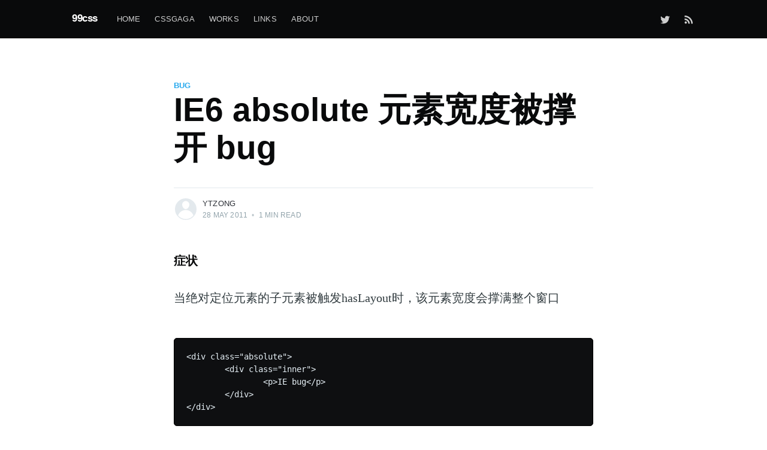

--- FILE ---
content_type: text/html; charset=utf-8
request_url: https://www.99css.com/861/
body_size: 6554
content:
<!DOCTYPE html>
<html lang="en">
<head>

    <meta charset="utf-8" />
    <meta http-equiv="X-UA-Compatible" content="IE=edge" />

    <title>IE6 absolute 元素宽度被撑开 bug</title>
    <meta name="HandheldFriendly" content="True" />
    <meta name="viewport" content="width=device-width, initial-scale=1.0" />

    <link rel="stylesheet" type="text/css" href="/assets/built/screen.css?v=611c5b4510" />

    <link rel="shortcut icon" href="/favicon.ico" type="image/x-icon" />
    <link rel="canonical" href="https://www.99css.com/861/" />
    <meta name="referrer" content="no-referrer-when-downgrade" />
    <link rel="amphtml" href="https://www.99css.com/861/amp/" />
    
    <meta property="og:site_name" content="99css" />
    <meta property="og:type" content="article" />
    <meta property="og:title" content="IE6 absolute 元素宽度被撑开 bug" />
    <meta property="og:description" content="症状

当绝对定位元素的子元素被触发hasLayout时，该元素宽度会撑满整个窗口

&lt;div class&#x3D;&quot;absolute&quot;&gt;
	&lt;div class&#x3D;&quot;inner&quot;&gt;
		&lt;p&gt;IE bug&lt;/p&gt;
	&lt;/div&gt;
&lt;/div&gt;


.absolute{position:absolute;left:100px;top:100px;border:1px black solid;padding:5px 10px;background-color:yellow;}
.inner{#zoom:1;}


IE7+正常



IE6则撑满了页面



解决方法

避免触发inner的hasLayout，将zoom:1去除或置为默认值norml

.inner{#zoom:normal;}" />
    <meta property="og:url" content="https://www.99css.com/861/" />
    <meta property="article:published_time" content="2011-05-27T16:56:41.000Z" />
    <meta property="article:modified_time" content="2014-12-25T18:41:37.000Z" />
    <meta property="article:tag" content="Bug" />
    
    <meta name="twitter:card" content="summary" />
    <meta name="twitter:title" content="IE6 absolute 元素宽度被撑开 bug" />
    <meta name="twitter:description" content="症状

当绝对定位元素的子元素被触发hasLayout时，该元素宽度会撑满整个窗口

&lt;div class&#x3D;&quot;absolute&quot;&gt;
	&lt;div class&#x3D;&quot;inner&quot;&gt;
		&lt;p&gt;IE bug&lt;/p&gt;
	&lt;/div&gt;
&lt;/div&gt;


.absolute{position:absolute;left:100px;top:100px;border:1px black solid;padding:5px 10px;background-color:yellow;}
.inner{#zoom:1;}


IE7+正常



IE6则撑满了页面



解决方法

避免触发inner的hasLayout，将zoom:1去除或置为默认值norml

.inner{#zoom:normal;}" />
    <meta name="twitter:url" content="https://www.99css.com/861/" />
    <meta name="twitter:label1" content="Written by" />
    <meta name="twitter:data1" content="ytzong" />
    <meta name="twitter:label2" content="Filed under" />
    <meta name="twitter:data2" content="Bug" />
    <meta name="twitter:site" content="@ytzong" />
    
    <script type="application/ld+json">
{
    "@context": "https://schema.org",
    "@type": "Article",
    "publisher": {
        "@type": "Organization",
        "name": "99css",
        "logo": {
            "@type": "ImageObject",
            "url": "https://www.99css.com/favicon.ico",
            "width": 48,
            "height": 48
        }
    },
    "author": {
        "@type": "Person",
        "name": "ytzong",
        "url": "https://www.99css.com/author/ytzong/",
        "sameAs": []
    },
    "headline": "IE6 absolute 元素宽度被撑开 bug",
    "url": "https://www.99css.com/861/",
    "datePublished": "2011-05-27T16:56:41.000Z",
    "dateModified": "2014-12-25T18:41:37.000Z",
    "keywords": "Bug",
    "description": "症状\n\n当绝对定位元素的子元素被触发hasLayout时，该元素宽度会撑满整个窗口\n\n&lt;div class&#x3D;&quot;absolute&quot;&gt;\n\t&lt;div class&#x3D;&quot;inner&quot;&gt;\n\t\t&lt;p&gt;IE bug&lt;/p&gt;\n\t&lt;/div&gt;\n&lt;/div&gt;\n\n\n.absolute{position:absolute;left:100px;top:100px;border:1px black solid;padding:5px 10px;background-color:yellow;}\n.inner{#zoom:1;}\n\n\nIE7+正常\n\n\n\nIE6则撑满了页面\n\n\n\n解决方法\n\n避免触发inner的hasLayout，将zoom:1去除或置为默认值norml\n\n.inner{#zoom:normal;}",
    "mainEntityOfPage": {
        "@type": "WebPage",
        "@id": "https://www.99css.com/"
    }
}
    </script>

    <meta name="generator" content="Ghost 3.0" />
    <link rel="alternate" type="application/rss+xml" title="99css" href="https://www.99css.com/rss/" />
    <meta name="google-adsense-account" content="ca-pub-5578579733714250">
<style>
    pre {-webkit-overflow-scrolling: touch;}
    #disqus_thread {margin:0 auto;}
</style>
<script type="text/javascript">
    (function(c,l,a,r,i,t,y){
        c[a]=c[a]||function(){(c[a].q=c[a].q||[]).push(arguments)};
        t=l.createElement(r);t.async=1;t.src="https://www.clarity.ms/tag/"+i;
        y=l.getElementsByTagName(r)[0];y.parentNode.insertBefore(t,y);
    })(window, document, "clarity", "script", "jti7yung87");
</script>

</head>
<body class="post-template tag-bug">

    <div class="site-wrapper">

        

<header class="site-header">
    <div class="outer site-nav-main">
    <div class="inner">
        <nav class="site-nav">
    <div class="site-nav-left">
            <a class="site-nav-logo" href="https://www.99css.com">99css</a>
        <div class="site-nav-content">
                <ul class="nav" role="menu">
    <li class="nav-home" role="menuitem"><a href="https://www.99css.com/">Home</a></li>
    <li class="nav-cssgaga" role="menuitem"><a href="https://www.99css.com/cssgaga/">CssGaga</a></li>
    <li class="nav-works" role="menuitem"><a href="https://www.99css.com/works/">Works</a></li>
    <li class="nav-links" role="menuitem"><a href="https://www.99css.com/links/">Links</a></li>
    <li class="nav-about" role="menuitem"><a href="https://www.99css.com/about/">About</a></li>
</ul>

                <span class="nav-post-title dash">IE6 absolute 元素宽度被撑开 bug</span>
        </div>
    </div>
    <div class="site-nav-right">
        <div class="social-links">
                <a class="social-link social-link-tw" href="https://twitter.com/ytzong" title="Twitter" target="_blank" rel="noopener"><svg xmlns="http://www.w3.org/2000/svg" viewBox="0 0 32 32"><path d="M30.063 7.313c-.813 1.125-1.75 2.125-2.875 2.938v.75c0 1.563-.188 3.125-.688 4.625a15.088 15.088 0 0 1-2.063 4.438c-.875 1.438-2 2.688-3.25 3.813a15.015 15.015 0 0 1-4.625 2.563c-1.813.688-3.75 1-5.75 1-3.25 0-6.188-.875-8.875-2.625.438.063.875.125 1.375.125 2.688 0 5.063-.875 7.188-2.5-1.25 0-2.375-.375-3.375-1.125s-1.688-1.688-2.063-2.875c.438.063.813.125 1.125.125.5 0 1-.063 1.5-.25-1.313-.25-2.438-.938-3.313-1.938a5.673 5.673 0 0 1-1.313-3.688v-.063c.813.438 1.688.688 2.625.688a5.228 5.228 0 0 1-1.875-2c-.5-.875-.688-1.813-.688-2.75 0-1.063.25-2.063.75-2.938 1.438 1.75 3.188 3.188 5.25 4.25s4.313 1.688 6.688 1.813a5.579 5.579 0 0 1 1.5-5.438c1.125-1.125 2.5-1.688 4.125-1.688s3.063.625 4.188 1.813a11.48 11.48 0 0 0 3.688-1.375c-.438 1.375-1.313 2.438-2.563 3.188 1.125-.125 2.188-.438 3.313-.875z"/></svg>
</a>
        </div>
            <a class="rss-button" href="https://feedly.com/i/subscription/feed/https://www.99css.com/rss/" title="RSS" target="_blank" rel="noopener"><svg xmlns="http://www.w3.org/2000/svg" viewBox="0 0 24 24"><circle cx="6.18" cy="17.82" r="2.18"/><path d="M4 4.44v2.83c7.03 0 12.73 5.7 12.73 12.73h2.83c0-8.59-6.97-15.56-15.56-15.56zm0 5.66v2.83c3.9 0 7.07 3.17 7.07 7.07h2.83c0-5.47-4.43-9.9-9.9-9.9z"/></svg>
</a>
    </div>
</nav>
    </div>
</div></header>


<main id="site-main" class="site-main outer">
    <div class="inner">

        <article class="post-full post tag-bug no-image">

            <header class="post-full-header">

                <section class="post-full-tags">
                    <a href="/tag/bug/">Bug</a>
                </section>

                <h1 class="post-full-title">IE6 absolute 元素宽度被撑开 bug</h1>


                <div class="post-full-byline">

                    <section class="post-full-byline-content">

                        <ul class="author-list">
                            <li class="author-list-item">

                                <div class="author-card">
                                    <div class="author-profile-image"><svg viewBox="0 0 24 24" xmlns="http://www.w3.org/2000/svg"><g fill="none" fill-rule="evenodd"><path d="M3.513 18.998C4.749 15.504 8.082 13 12 13s7.251 2.504 8.487 5.998C18.47 21.442 15.417 23 12 23s-6.47-1.558-8.487-4.002zM12 12c2.21 0 4-2.79 4-5s-1.79-4-4-4-4 1.79-4 4 1.79 5 4 5z" fill="#FFF"/></g></svg>
</div>
                                    <div class="author-info">
                                        <h2>ytzong</h2>
                                        <p>Read <a href="/author/ytzong/">more posts</a> by this author.</p>
                                    </div>
                                </div>

                                <a href="/author/ytzong/" class="author-avatar author-profile-image"><svg viewBox="0 0 24 24" xmlns="http://www.w3.org/2000/svg"><g fill="none" fill-rule="evenodd"><path d="M3.513 18.998C4.749 15.504 8.082 13 12 13s7.251 2.504 8.487 5.998C18.47 21.442 15.417 23 12 23s-6.47-1.558-8.487-4.002zM12 12c2.21 0 4-2.79 4-5s-1.79-4-4-4-4 1.79-4 4 1.79 5 4 5z" fill="#FFF"/></g></svg>
</a>

                            </li>
                        </ul>

                        <section class="post-full-byline-meta">
                            <h4 class="author-name"><a href="/author/ytzong/">ytzong</a></h4>
                            <div class="byline-meta-content">
                                <time class="byline-meta-date" datetime="2011-05-28">28 May 2011</time>
                                <span class="byline-reading-time"><span class="bull">&bull;</span> 1 min read</span>
                            </div>
                        </section>

                    </section>


                </div>
            </header>


            <section class="post-full-content">
                <div class="post-content">
                    <!--kg-card-begin: markdown--><p><strong>症状</strong></p>
<p>当绝对定位元素的子元素被触发hasLayout时，该元素宽度会撑满整个窗口</p>
<pre><code>&lt;div class=&quot;absolute&quot;&gt;
	&lt;div class=&quot;inner&quot;&gt;
		&lt;p&gt;IE bug&lt;/p&gt;
	&lt;/div&gt;
&lt;/div&gt;
</code></pre>
<pre><code>.absolute{position:absolute;left:100px;top:100px;border:1px black solid;padding:5px 10px;background-color:yellow;}
.inner{#zoom:1;}
</code></pre>
<p>IE7+正常</p>
<p><img src="http://res.cloudinary.com/for99css/image/upload/v1419153424/%E6%9C%AA%E6%A0%87%E9%A2%98-1_wyns9h.png" alt=""></p>
<p>IE6则撑满了页面</p>
<p><img src="http://res.cloudinary.com/for99css/image/upload/v1419153424/%E6%9C%AA%E6%A0%87%E9%A2%98-2_nql7vd.png" alt=""></p>
<p><strong>解决方法</strong></p>
<p>避免触发inner的hasLayout，将zoom:1去除或置为默认值norml</p>
<pre><code>.inner{#zoom:normal;}
</code></pre>
<!--kg-card-end: markdown-->
                </div>
            </section>



        </article>

    </div>
</main>

<aside class="read-next outer">
    <div class="inner">
        <div class="read-next-feed">
                <article class="read-next-card">
                    <header class="read-next-card-header">
                        <h3><span>More in</span> <a href="/tag/bug/">Bug</a></h3>
                    </header>
                    <div class="read-next-card-content">
                        <ul>
                            <li>
                                <h4><a href="/chinese-g-fonts-bug-in-safari/">Google Fonts 中文字体在 Safari 中的显示 Bug</a></h4>
                                <div class="read-next-card-meta">
                                    <p><time datetime="2015-02-10">10 Feb 2015</time> –
                                        2 min read</p>
                                </div>
                            </li>
                            <li>
                                <h4><a href="/1337/">Webkit 内核浏览器 background-size 失效 bug</a></h4>
                                <div class="read-next-card-meta">
                                    <p><time datetime="2013-04-28">28 Apr 2013</time> –
                                        1 min read</p>
                                </div>
                            </li>
                            <li>
                                <h4><a href="/1329/">解决 -webkit-filter: grayscale(100%) 在 retina 下的模糊问题</a></h4>
                                <div class="read-next-card-meta">
                                    <p><time datetime="2013-04-23">23 Apr 2013</time> –
                                        1 min read</p>
                                </div>
                            </li>
                        </ul>
                    </div>
                    <footer class="read-next-card-footer">
                        <a href="/tag/bug/">See all 21 posts
                            →</a>
                    </footer>
                </article>

                <article class="post-card post tag-bug tag-ios no-image">


    <div class="post-card-content">

        <a class="post-card-content-link" href="/893/">

            <header class="post-card-header">
                    <div class="post-card-primary-tag">Bug</div>
                <h2 class="post-card-title">iOS mobile safari bug</h2>
            </header>

            <section class="post-card-excerpt">
                    <p>当sprite中的图片无间距时，在mobile safari（iPhone/iPad/iPod touch）中会出现如下情况    注意图标的边缘，把相邻的图也显示出来了  解决方法：  拼图时保留至少1px的间距  如果使用CssGaga 自动拼图的话升级后重新生成sprite即可</p>
            </section>

        </a>

        <footer class="post-card-meta">
            <ul class="author-list">
                <li class="author-list-item">
            
                    <div class="author-name-tooltip">
                        ytzong
                    </div>
            
                    <a href="/author/ytzong/" class="static-avatar author-profile-image"><svg viewBox="0 0 24 24" xmlns="http://www.w3.org/2000/svg"><g fill="none" fill-rule="evenodd"><path d="M3.513 18.998C4.749 15.504 8.082 13 12 13s7.251 2.504 8.487 5.998C18.47 21.442 15.417 23 12 23s-6.47-1.558-8.487-4.002zM12 12c2.21 0 4-2.79 4-5s-1.79-4-4-4-4 1.79-4 4 1.79 5 4 5z" fill="#FFF"/></g></svg>
</a>
                </li>
            </ul>
            <div class="post-card-byline-content">
                <span><a href="/author/ytzong/">ytzong</a></span>
                <span class="post-card-byline-date"><time datetime="2011-07-06">6 Jul 2011</time> <span class="bull">&bull;</span> 1 min read</span>
            </div>
        </footer>

    </div>

</article>

                <article class="post-card post tag-cssgaga no-image">


    <div class="post-card-content">

        <a class="post-card-content-link" href="/853/">

            <header class="post-card-header">
                    <div class="post-card-primary-tag">CssGaga</div>
                <h2 class="post-card-title">CssGaga - 时间戳</h2>
            </header>

            <section class="post-card-excerpt">
                    <p>勾选此项，会为 url() 方式调用的资源后附加时间戳（用于刷新客户端缓存）  格式为?d=月日小时分钟  另外由于cdn支持通过传递max_age参数来配置max-age（详见杨建：网站加速–Cache为王篇 四，我对HTTP协议做的一点创新(?maxage=6000000)），例如当max_age=31536000时：  Response Headers Cache-Control:max-age=31536000  综上，生成后为：  background-image:url(sprite/index-py.png?max_age=31536000&amp;d=05231747) 返回CssGaga – 帮助索引</p>
            </section>

        </a>

        <footer class="post-card-meta">
            <ul class="author-list">
                <li class="author-list-item">
            
                    <div class="author-name-tooltip">
                        ytzong
                    </div>
            
                    <a href="/author/ytzong/" class="static-avatar author-profile-image"><svg viewBox="0 0 24 24" xmlns="http://www.w3.org/2000/svg"><g fill="none" fill-rule="evenodd"><path d="M3.513 18.998C4.749 15.504 8.082 13 12 13s7.251 2.504 8.487 5.998C18.47 21.442 15.417 23 12 23s-6.47-1.558-8.487-4.002zM12 12c2.21 0 4-2.79 4-5s-1.79-4-4-4-4 1.79-4 4 1.79 5 4 5z" fill="#FFF"/></g></svg>
</a>
                </li>
            </ul>
            <div class="post-card-byline-content">
                <span><a href="/author/ytzong/">ytzong</a></span>
                <span class="post-card-byline-date"><time datetime="2011-05-26">26 May 2011</time> <span class="bull">&bull;</span> 1 min read</span>
            </div>
        </footer>

    </div>

</article>
        </div>
    </div>
</aside>




        <footer class="site-footer outer">
            <div class="site-footer-content inner">
                <section class="copyright"><a href="https://www.99css.com">99css</a> &copy; 2026</section>
                <nav class="site-footer-nav">
                    <a href="https://www.99css.com">Latest Posts</a>
                    
                    <a href="https://twitter.com/ytzong" target="_blank" rel="noopener">Twitter</a>
                    <a href="https://ghost.org" target="_blank" rel="noopener">Ghost</a>
                </nav>
            </div>
        </footer>

    </div>


    <script
        src="https://code.jquery.com/jquery-3.4.1.min.js"
        integrity="sha256-CSXorXvZcTkaix6Yvo6HppcZGetbYMGWSFlBw8HfCJo="
        crossorigin="anonymous">
    </script>
    <script src="/assets/built/casper.js?v=611c5b4510"></script>

    <script>
        // Parse the URL parameter
        function getParameterByName(name, url) {
            if (!url) url = window.location.href;
            name = name.replace(/[\[\]]/g, "\\$&");
            var regex = new RegExp("[?&]" + name + "(=([^&#]*)|&|#|$)"),
                results = regex.exec(url);
            if (!results) return null;
            if (!results[2]) return '';
            return decodeURIComponent(results[2].replace(/\+/g, " "));
        }

        // Give the parameter a variable name
        var action = getParameterByName('action');

        $(document).ready(function () {
            if (action == 'subscribe') {
                $('body').addClass("subscribe-success");
            }

            $('.subscribe-success-message .subscribe-close').click(function () {
                $('.subscribe-success-message').addClass('close');
            });

            // Reset form on opening subscrion overlay
            $('.subscribe-button').click(function() {
                $('.subscribe-overlay form').removeClass();
                $('.subscribe-email').val('');
            });
        });
    </script>

    <script>
    $(document).ready(function () {
        // FitVids - start
        var $postContent = $(".post-full-content");
        $postContent.fitVids();
        // FitVids - end

        // Replace nav with title on scroll - start
        Casper.stickyNavTitle({
            navSelector: '.site-nav-main',
            titleSelector: '.post-full-title',
            activeClass: 'nav-post-title-active'
        });
        // Replace nav with title on scroll - end

        // Hover on avatar
        var hoverTimeout;
        $('.author-list-item').hover(function () {
            var $this = $(this);

            clearTimeout(hoverTimeout);

            $('.author-card').removeClass('hovered');
            $(this).children('.author-card').addClass('hovered');

        }, function () {
            var $this = $(this);

            hoverTimeout = setTimeout(function () {
                $this.children('.author-card').removeClass('hovered');
            }, 800);
        });
    });
</script>


    <script>
    $(document).ready(function(){
        var rssURL = 'https://feeds2.feedburner.com/ytzong';
        $('link[rel="alternate"]').attr('href', rssURL);
        $('.rss-button').attr('href', rssURL);
        $('a[href="/author/ytzong/"]').attr('href', '/');
        $('html').attr('lang', 'zh-CN');
        $('.site-footer-nav').append('<a href="https://m.do.co/c/e2f4c88d8d08">DigitalOcean</a> <a href="/go/ln">Linode</a>');
        $('.post-content').after('<ins class="adsbygoogle" style="display:block" data-ad-client="ca-pub-5578579733714250" data-ad-slot="1884956607" data-ad-format="auto" data-full-width-responsive="true"></ins><div id="disqus_thread"></div>');
        if ($('.post-content').length > 0) {
            var disqus_shortname = '99css'; // required: replace example with your forum shortname
            (function() {
                var dsq = document.createElement('script'); dsq.type = 'text/javascript'; dsq.async = true;
                dsq.src = '//' + disqus_shortname + '.disqus.com/embed.js';
                (document.getElementsByTagName('head')[0] || document.getElementsByTagName('body')[0]).appendChild(dsq);
            })();
        }
    })
</script>
<script async src="https://pagead2.googlesyndication.com/pagead/js/adsbygoogle.js?client=ca-pub-5578579733714250"
     crossorigin="anonymous"></script>
<script>
     (adsbygoogle = window.adsbygoogle || []).push({});
</script>
<div style="display:none">
<!-- <script charset="gb2312" src="http://s131.cnzz.com/stat.php?id=1283734&amp;web_id=1283734" type="text/javascript"></script> -->
<script type="text/javascript">
var gaJsHost = (("https:" == document.location.protocol) ? "https://ssl." : "http://www.");
document.write(unescape("%3Cscript src='" + gaJsHost + "google-analytics.com/ga.js' type='text/javascript'%3E%3C/script%3E"));
</script>
<script type="text/javascript">
try {
var pageTracker = _gat._getTracker("UA-9781708-1");
pageTracker._trackPageview();
} catch(err) {}</script>
</div>

<script defer src="https://static.cloudflareinsights.com/beacon.min.js/vcd15cbe7772f49c399c6a5babf22c1241717689176015" integrity="sha512-ZpsOmlRQV6y907TI0dKBHq9Md29nnaEIPlkf84rnaERnq6zvWvPUqr2ft8M1aS28oN72PdrCzSjY4U6VaAw1EQ==" data-cf-beacon='{"version":"2024.11.0","token":"ee48ddabadc9479b9efd3432a6509407","r":1,"server_timing":{"name":{"cfCacheStatus":true,"cfEdge":true,"cfExtPri":true,"cfL4":true,"cfOrigin":true,"cfSpeedBrain":true},"location_startswith":null}}' crossorigin="anonymous"></script>
</body>
</html>


--- FILE ---
content_type: text/html; charset=utf-8
request_url: https://www.google.com/recaptcha/api2/aframe
body_size: 266
content:
<!DOCTYPE HTML><html><head><meta http-equiv="content-type" content="text/html; charset=UTF-8"></head><body><script nonce="rPlf0T56gT4733JRJ8OPEw">/** Anti-fraud and anti-abuse applications only. See google.com/recaptcha */ try{var clients={'sodar':'https://pagead2.googlesyndication.com/pagead/sodar?'};window.addEventListener("message",function(a){try{if(a.source===window.parent){var b=JSON.parse(a.data);var c=clients[b['id']];if(c){var d=document.createElement('img');d.src=c+b['params']+'&rc='+(localStorage.getItem("rc::a")?sessionStorage.getItem("rc::b"):"");window.document.body.appendChild(d);sessionStorage.setItem("rc::e",parseInt(sessionStorage.getItem("rc::e")||0)+1);localStorage.setItem("rc::h",'1769102020021');}}}catch(b){}});window.parent.postMessage("_grecaptcha_ready", "*");}catch(b){}</script></body></html>

--- FILE ---
content_type: application/javascript; charset=UTF-8
request_url: https://www.99css.com/assets/built/casper.js?v=611c5b4510
body_size: 1093
content:
!function(n){"use strict";n.fn.fitVids=function(e){var i={customSelector:null,ignore:null};if(!document.getElementById("fit-vids-style")){var t=document.head||document.getElementsByTagName("head")[0],r=document.createElement("div");r.innerHTML='<p>x</p><style id="fit-vids-style">.fluid-width-video-container{flex-grow: 1;width:100%;}.fluid-width-video-wrapper{width:100%;position:relative;padding:0;}.fluid-width-video-wrapper iframe,.fluid-width-video-wrapper object,.fluid-width-video-wrapper embed {position:absolute;top:0;left:0;width:100%;height:100%;}</style>',t.appendChild(r.childNodes[1])}return e&&n.extend(i,e),this.each(function(){var e=['iframe[src*="player.vimeo.com"]','iframe[src*="youtube.com"]','iframe[src*="youtube-nocookie.com"]','iframe[src*="kickstarter.com"][src*="video.html"]',"object","embed"];i.customSelector&&e.push(i.customSelector);var r=".fitvidsignore";i.ignore&&(r=r+", "+i.ignore);var t=n(this).find(e.join(","));(t=(t=t.not("object object")).not(r)).each(function(){var e=n(this);if(!(0<e.parents(r).length||"embed"===this.tagName.toLowerCase()&&e.parent("object").length||e.parent(".fluid-width-video-wrapper").length)){e.css("height")||e.css("width")||!isNaN(e.attr("height"))&&!isNaN(e.attr("width"))||(e.attr("height",9),e.attr("width",16));var t=("object"===this.tagName.toLowerCase()||e.attr("height")&&!isNaN(parseInt(e.attr("height"),10))?parseInt(e.attr("height"),10):e.height())/(isNaN(parseInt(e.attr("width"),10))?e.width():parseInt(e.attr("width"),10));if(!e.attr("name")){var i="fitvid"+n.fn.fitVids._count;e.attr("name",i),n.fn.fitVids._count++}e.wrap('<div class="fluid-width-video-container"><div class="fluid-width-video-wrapper"></div></div>').parent(".fluid-width-video-wrapper").css("padding-top",100*t+"%"),e.removeAttr("height").removeAttr("width")}})})},n.fn.fitVids._count=0}(window.jQuery||window.Zepto),function(e,t){t.addEventListener("DOMContentLoaded",function(){t.querySelectorAll(".kg-gallery-image img").forEach(function(e){var t=e.closest(".kg-gallery-image"),i=e.attributes.width.value/e.attributes.height.value;t.style.flex=i+" 1 0%"})})}(window,document),function(t,i){var r=i.querySelector("link[rel=next]");if(r){var n=i.querySelector(".post-feed");if(n){var o=300,s=!1,a=!1,d=t.scrollY,l=t.innerHeight,c=i.documentElement.scrollHeight;t.addEventListener("scroll",f,{passive:!0}),t.addEventListener("resize",v),h()}}function u(){if(404===this.status)return t.removeEventListener("scroll",f),void t.removeEventListener("resize",v);this.response.querySelectorAll(".post-card").forEach(function(e){n.appendChild(e)});var e=this.response.querySelector("link[rel=next]");e?r.href=e.href:(t.removeEventListener("scroll",f),t.removeEventListener("resize",v)),c=i.documentElement.scrollHeight,a=s=!1}function e(){if(!a)if(d+l<=c-o)s=!1;else{a=!0;var e=new t.XMLHttpRequest;e.responseType="document",e.addEventListener("load",u),e.open("GET",r.href),e.send(null)}}function h(){s||t.requestAnimationFrame(e),s=!0}function f(){d=t.scrollY,h()}function v(){l=t.innerHeight,c=i.documentElement.scrollHeight,h()}}(window,document),function(s,a){s.Casper||(s.Casper={}),s.Casper.stickyNavTitle=function(e){var t=a.querySelector(e.navSelector),i=a.querySelector(e.titleSelector),r=s.scrollY,n=!1;function o(){i.getBoundingClientRect().top+s.scrollY+(i.offsetHeight+35)<=r?t.classList.add(e.activeClass):t.classList.remove(e.activeClass),n=!1}s.addEventListener("scroll",function(){r=s.scrollY,function(){n||requestAnimationFrame(o);n=!0}()},{passive:!0}),o()}}(window,document);
//# sourceMappingURL=casper.js.map